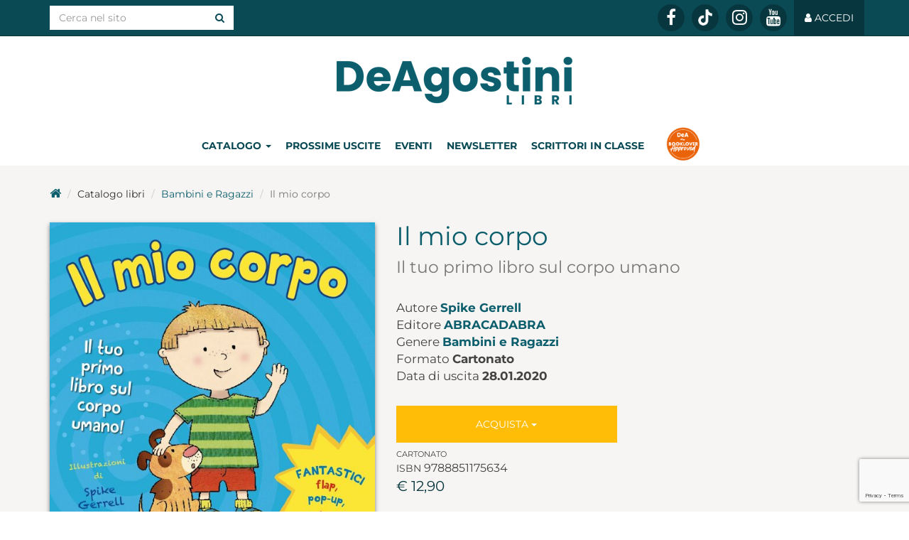

--- FILE ---
content_type: text/html; charset=utf-8
request_url: https://www.google.com/recaptcha/api2/anchor?ar=1&k=6Lc8cKUeAAAAAHD16BGOyBdE8lKUVWDtVFa5DOtq&co=aHR0cHM6Ly93d3cuZGVhZ29zdGluaWxpYnJpLml0OjQ0Mw..&hl=en&v=PoyoqOPhxBO7pBk68S4YbpHZ&size=invisible&anchor-ms=20000&execute-ms=30000&cb=zdvt6677u72v
body_size: 48851
content:
<!DOCTYPE HTML><html dir="ltr" lang="en"><head><meta http-equiv="Content-Type" content="text/html; charset=UTF-8">
<meta http-equiv="X-UA-Compatible" content="IE=edge">
<title>reCAPTCHA</title>
<style type="text/css">
/* cyrillic-ext */
@font-face {
  font-family: 'Roboto';
  font-style: normal;
  font-weight: 400;
  font-stretch: 100%;
  src: url(//fonts.gstatic.com/s/roboto/v48/KFO7CnqEu92Fr1ME7kSn66aGLdTylUAMa3GUBHMdazTgWw.woff2) format('woff2');
  unicode-range: U+0460-052F, U+1C80-1C8A, U+20B4, U+2DE0-2DFF, U+A640-A69F, U+FE2E-FE2F;
}
/* cyrillic */
@font-face {
  font-family: 'Roboto';
  font-style: normal;
  font-weight: 400;
  font-stretch: 100%;
  src: url(//fonts.gstatic.com/s/roboto/v48/KFO7CnqEu92Fr1ME7kSn66aGLdTylUAMa3iUBHMdazTgWw.woff2) format('woff2');
  unicode-range: U+0301, U+0400-045F, U+0490-0491, U+04B0-04B1, U+2116;
}
/* greek-ext */
@font-face {
  font-family: 'Roboto';
  font-style: normal;
  font-weight: 400;
  font-stretch: 100%;
  src: url(//fonts.gstatic.com/s/roboto/v48/KFO7CnqEu92Fr1ME7kSn66aGLdTylUAMa3CUBHMdazTgWw.woff2) format('woff2');
  unicode-range: U+1F00-1FFF;
}
/* greek */
@font-face {
  font-family: 'Roboto';
  font-style: normal;
  font-weight: 400;
  font-stretch: 100%;
  src: url(//fonts.gstatic.com/s/roboto/v48/KFO7CnqEu92Fr1ME7kSn66aGLdTylUAMa3-UBHMdazTgWw.woff2) format('woff2');
  unicode-range: U+0370-0377, U+037A-037F, U+0384-038A, U+038C, U+038E-03A1, U+03A3-03FF;
}
/* math */
@font-face {
  font-family: 'Roboto';
  font-style: normal;
  font-weight: 400;
  font-stretch: 100%;
  src: url(//fonts.gstatic.com/s/roboto/v48/KFO7CnqEu92Fr1ME7kSn66aGLdTylUAMawCUBHMdazTgWw.woff2) format('woff2');
  unicode-range: U+0302-0303, U+0305, U+0307-0308, U+0310, U+0312, U+0315, U+031A, U+0326-0327, U+032C, U+032F-0330, U+0332-0333, U+0338, U+033A, U+0346, U+034D, U+0391-03A1, U+03A3-03A9, U+03B1-03C9, U+03D1, U+03D5-03D6, U+03F0-03F1, U+03F4-03F5, U+2016-2017, U+2034-2038, U+203C, U+2040, U+2043, U+2047, U+2050, U+2057, U+205F, U+2070-2071, U+2074-208E, U+2090-209C, U+20D0-20DC, U+20E1, U+20E5-20EF, U+2100-2112, U+2114-2115, U+2117-2121, U+2123-214F, U+2190, U+2192, U+2194-21AE, U+21B0-21E5, U+21F1-21F2, U+21F4-2211, U+2213-2214, U+2216-22FF, U+2308-230B, U+2310, U+2319, U+231C-2321, U+2336-237A, U+237C, U+2395, U+239B-23B7, U+23D0, U+23DC-23E1, U+2474-2475, U+25AF, U+25B3, U+25B7, U+25BD, U+25C1, U+25CA, U+25CC, U+25FB, U+266D-266F, U+27C0-27FF, U+2900-2AFF, U+2B0E-2B11, U+2B30-2B4C, U+2BFE, U+3030, U+FF5B, U+FF5D, U+1D400-1D7FF, U+1EE00-1EEFF;
}
/* symbols */
@font-face {
  font-family: 'Roboto';
  font-style: normal;
  font-weight: 400;
  font-stretch: 100%;
  src: url(//fonts.gstatic.com/s/roboto/v48/KFO7CnqEu92Fr1ME7kSn66aGLdTylUAMaxKUBHMdazTgWw.woff2) format('woff2');
  unicode-range: U+0001-000C, U+000E-001F, U+007F-009F, U+20DD-20E0, U+20E2-20E4, U+2150-218F, U+2190, U+2192, U+2194-2199, U+21AF, U+21E6-21F0, U+21F3, U+2218-2219, U+2299, U+22C4-22C6, U+2300-243F, U+2440-244A, U+2460-24FF, U+25A0-27BF, U+2800-28FF, U+2921-2922, U+2981, U+29BF, U+29EB, U+2B00-2BFF, U+4DC0-4DFF, U+FFF9-FFFB, U+10140-1018E, U+10190-1019C, U+101A0, U+101D0-101FD, U+102E0-102FB, U+10E60-10E7E, U+1D2C0-1D2D3, U+1D2E0-1D37F, U+1F000-1F0FF, U+1F100-1F1AD, U+1F1E6-1F1FF, U+1F30D-1F30F, U+1F315, U+1F31C, U+1F31E, U+1F320-1F32C, U+1F336, U+1F378, U+1F37D, U+1F382, U+1F393-1F39F, U+1F3A7-1F3A8, U+1F3AC-1F3AF, U+1F3C2, U+1F3C4-1F3C6, U+1F3CA-1F3CE, U+1F3D4-1F3E0, U+1F3ED, U+1F3F1-1F3F3, U+1F3F5-1F3F7, U+1F408, U+1F415, U+1F41F, U+1F426, U+1F43F, U+1F441-1F442, U+1F444, U+1F446-1F449, U+1F44C-1F44E, U+1F453, U+1F46A, U+1F47D, U+1F4A3, U+1F4B0, U+1F4B3, U+1F4B9, U+1F4BB, U+1F4BF, U+1F4C8-1F4CB, U+1F4D6, U+1F4DA, U+1F4DF, U+1F4E3-1F4E6, U+1F4EA-1F4ED, U+1F4F7, U+1F4F9-1F4FB, U+1F4FD-1F4FE, U+1F503, U+1F507-1F50B, U+1F50D, U+1F512-1F513, U+1F53E-1F54A, U+1F54F-1F5FA, U+1F610, U+1F650-1F67F, U+1F687, U+1F68D, U+1F691, U+1F694, U+1F698, U+1F6AD, U+1F6B2, U+1F6B9-1F6BA, U+1F6BC, U+1F6C6-1F6CF, U+1F6D3-1F6D7, U+1F6E0-1F6EA, U+1F6F0-1F6F3, U+1F6F7-1F6FC, U+1F700-1F7FF, U+1F800-1F80B, U+1F810-1F847, U+1F850-1F859, U+1F860-1F887, U+1F890-1F8AD, U+1F8B0-1F8BB, U+1F8C0-1F8C1, U+1F900-1F90B, U+1F93B, U+1F946, U+1F984, U+1F996, U+1F9E9, U+1FA00-1FA6F, U+1FA70-1FA7C, U+1FA80-1FA89, U+1FA8F-1FAC6, U+1FACE-1FADC, U+1FADF-1FAE9, U+1FAF0-1FAF8, U+1FB00-1FBFF;
}
/* vietnamese */
@font-face {
  font-family: 'Roboto';
  font-style: normal;
  font-weight: 400;
  font-stretch: 100%;
  src: url(//fonts.gstatic.com/s/roboto/v48/KFO7CnqEu92Fr1ME7kSn66aGLdTylUAMa3OUBHMdazTgWw.woff2) format('woff2');
  unicode-range: U+0102-0103, U+0110-0111, U+0128-0129, U+0168-0169, U+01A0-01A1, U+01AF-01B0, U+0300-0301, U+0303-0304, U+0308-0309, U+0323, U+0329, U+1EA0-1EF9, U+20AB;
}
/* latin-ext */
@font-face {
  font-family: 'Roboto';
  font-style: normal;
  font-weight: 400;
  font-stretch: 100%;
  src: url(//fonts.gstatic.com/s/roboto/v48/KFO7CnqEu92Fr1ME7kSn66aGLdTylUAMa3KUBHMdazTgWw.woff2) format('woff2');
  unicode-range: U+0100-02BA, U+02BD-02C5, U+02C7-02CC, U+02CE-02D7, U+02DD-02FF, U+0304, U+0308, U+0329, U+1D00-1DBF, U+1E00-1E9F, U+1EF2-1EFF, U+2020, U+20A0-20AB, U+20AD-20C0, U+2113, U+2C60-2C7F, U+A720-A7FF;
}
/* latin */
@font-face {
  font-family: 'Roboto';
  font-style: normal;
  font-weight: 400;
  font-stretch: 100%;
  src: url(//fonts.gstatic.com/s/roboto/v48/KFO7CnqEu92Fr1ME7kSn66aGLdTylUAMa3yUBHMdazQ.woff2) format('woff2');
  unicode-range: U+0000-00FF, U+0131, U+0152-0153, U+02BB-02BC, U+02C6, U+02DA, U+02DC, U+0304, U+0308, U+0329, U+2000-206F, U+20AC, U+2122, U+2191, U+2193, U+2212, U+2215, U+FEFF, U+FFFD;
}
/* cyrillic-ext */
@font-face {
  font-family: 'Roboto';
  font-style: normal;
  font-weight: 500;
  font-stretch: 100%;
  src: url(//fonts.gstatic.com/s/roboto/v48/KFO7CnqEu92Fr1ME7kSn66aGLdTylUAMa3GUBHMdazTgWw.woff2) format('woff2');
  unicode-range: U+0460-052F, U+1C80-1C8A, U+20B4, U+2DE0-2DFF, U+A640-A69F, U+FE2E-FE2F;
}
/* cyrillic */
@font-face {
  font-family: 'Roboto';
  font-style: normal;
  font-weight: 500;
  font-stretch: 100%;
  src: url(//fonts.gstatic.com/s/roboto/v48/KFO7CnqEu92Fr1ME7kSn66aGLdTylUAMa3iUBHMdazTgWw.woff2) format('woff2');
  unicode-range: U+0301, U+0400-045F, U+0490-0491, U+04B0-04B1, U+2116;
}
/* greek-ext */
@font-face {
  font-family: 'Roboto';
  font-style: normal;
  font-weight: 500;
  font-stretch: 100%;
  src: url(//fonts.gstatic.com/s/roboto/v48/KFO7CnqEu92Fr1ME7kSn66aGLdTylUAMa3CUBHMdazTgWw.woff2) format('woff2');
  unicode-range: U+1F00-1FFF;
}
/* greek */
@font-face {
  font-family: 'Roboto';
  font-style: normal;
  font-weight: 500;
  font-stretch: 100%;
  src: url(//fonts.gstatic.com/s/roboto/v48/KFO7CnqEu92Fr1ME7kSn66aGLdTylUAMa3-UBHMdazTgWw.woff2) format('woff2');
  unicode-range: U+0370-0377, U+037A-037F, U+0384-038A, U+038C, U+038E-03A1, U+03A3-03FF;
}
/* math */
@font-face {
  font-family: 'Roboto';
  font-style: normal;
  font-weight: 500;
  font-stretch: 100%;
  src: url(//fonts.gstatic.com/s/roboto/v48/KFO7CnqEu92Fr1ME7kSn66aGLdTylUAMawCUBHMdazTgWw.woff2) format('woff2');
  unicode-range: U+0302-0303, U+0305, U+0307-0308, U+0310, U+0312, U+0315, U+031A, U+0326-0327, U+032C, U+032F-0330, U+0332-0333, U+0338, U+033A, U+0346, U+034D, U+0391-03A1, U+03A3-03A9, U+03B1-03C9, U+03D1, U+03D5-03D6, U+03F0-03F1, U+03F4-03F5, U+2016-2017, U+2034-2038, U+203C, U+2040, U+2043, U+2047, U+2050, U+2057, U+205F, U+2070-2071, U+2074-208E, U+2090-209C, U+20D0-20DC, U+20E1, U+20E5-20EF, U+2100-2112, U+2114-2115, U+2117-2121, U+2123-214F, U+2190, U+2192, U+2194-21AE, U+21B0-21E5, U+21F1-21F2, U+21F4-2211, U+2213-2214, U+2216-22FF, U+2308-230B, U+2310, U+2319, U+231C-2321, U+2336-237A, U+237C, U+2395, U+239B-23B7, U+23D0, U+23DC-23E1, U+2474-2475, U+25AF, U+25B3, U+25B7, U+25BD, U+25C1, U+25CA, U+25CC, U+25FB, U+266D-266F, U+27C0-27FF, U+2900-2AFF, U+2B0E-2B11, U+2B30-2B4C, U+2BFE, U+3030, U+FF5B, U+FF5D, U+1D400-1D7FF, U+1EE00-1EEFF;
}
/* symbols */
@font-face {
  font-family: 'Roboto';
  font-style: normal;
  font-weight: 500;
  font-stretch: 100%;
  src: url(//fonts.gstatic.com/s/roboto/v48/KFO7CnqEu92Fr1ME7kSn66aGLdTylUAMaxKUBHMdazTgWw.woff2) format('woff2');
  unicode-range: U+0001-000C, U+000E-001F, U+007F-009F, U+20DD-20E0, U+20E2-20E4, U+2150-218F, U+2190, U+2192, U+2194-2199, U+21AF, U+21E6-21F0, U+21F3, U+2218-2219, U+2299, U+22C4-22C6, U+2300-243F, U+2440-244A, U+2460-24FF, U+25A0-27BF, U+2800-28FF, U+2921-2922, U+2981, U+29BF, U+29EB, U+2B00-2BFF, U+4DC0-4DFF, U+FFF9-FFFB, U+10140-1018E, U+10190-1019C, U+101A0, U+101D0-101FD, U+102E0-102FB, U+10E60-10E7E, U+1D2C0-1D2D3, U+1D2E0-1D37F, U+1F000-1F0FF, U+1F100-1F1AD, U+1F1E6-1F1FF, U+1F30D-1F30F, U+1F315, U+1F31C, U+1F31E, U+1F320-1F32C, U+1F336, U+1F378, U+1F37D, U+1F382, U+1F393-1F39F, U+1F3A7-1F3A8, U+1F3AC-1F3AF, U+1F3C2, U+1F3C4-1F3C6, U+1F3CA-1F3CE, U+1F3D4-1F3E0, U+1F3ED, U+1F3F1-1F3F3, U+1F3F5-1F3F7, U+1F408, U+1F415, U+1F41F, U+1F426, U+1F43F, U+1F441-1F442, U+1F444, U+1F446-1F449, U+1F44C-1F44E, U+1F453, U+1F46A, U+1F47D, U+1F4A3, U+1F4B0, U+1F4B3, U+1F4B9, U+1F4BB, U+1F4BF, U+1F4C8-1F4CB, U+1F4D6, U+1F4DA, U+1F4DF, U+1F4E3-1F4E6, U+1F4EA-1F4ED, U+1F4F7, U+1F4F9-1F4FB, U+1F4FD-1F4FE, U+1F503, U+1F507-1F50B, U+1F50D, U+1F512-1F513, U+1F53E-1F54A, U+1F54F-1F5FA, U+1F610, U+1F650-1F67F, U+1F687, U+1F68D, U+1F691, U+1F694, U+1F698, U+1F6AD, U+1F6B2, U+1F6B9-1F6BA, U+1F6BC, U+1F6C6-1F6CF, U+1F6D3-1F6D7, U+1F6E0-1F6EA, U+1F6F0-1F6F3, U+1F6F7-1F6FC, U+1F700-1F7FF, U+1F800-1F80B, U+1F810-1F847, U+1F850-1F859, U+1F860-1F887, U+1F890-1F8AD, U+1F8B0-1F8BB, U+1F8C0-1F8C1, U+1F900-1F90B, U+1F93B, U+1F946, U+1F984, U+1F996, U+1F9E9, U+1FA00-1FA6F, U+1FA70-1FA7C, U+1FA80-1FA89, U+1FA8F-1FAC6, U+1FACE-1FADC, U+1FADF-1FAE9, U+1FAF0-1FAF8, U+1FB00-1FBFF;
}
/* vietnamese */
@font-face {
  font-family: 'Roboto';
  font-style: normal;
  font-weight: 500;
  font-stretch: 100%;
  src: url(//fonts.gstatic.com/s/roboto/v48/KFO7CnqEu92Fr1ME7kSn66aGLdTylUAMa3OUBHMdazTgWw.woff2) format('woff2');
  unicode-range: U+0102-0103, U+0110-0111, U+0128-0129, U+0168-0169, U+01A0-01A1, U+01AF-01B0, U+0300-0301, U+0303-0304, U+0308-0309, U+0323, U+0329, U+1EA0-1EF9, U+20AB;
}
/* latin-ext */
@font-face {
  font-family: 'Roboto';
  font-style: normal;
  font-weight: 500;
  font-stretch: 100%;
  src: url(//fonts.gstatic.com/s/roboto/v48/KFO7CnqEu92Fr1ME7kSn66aGLdTylUAMa3KUBHMdazTgWw.woff2) format('woff2');
  unicode-range: U+0100-02BA, U+02BD-02C5, U+02C7-02CC, U+02CE-02D7, U+02DD-02FF, U+0304, U+0308, U+0329, U+1D00-1DBF, U+1E00-1E9F, U+1EF2-1EFF, U+2020, U+20A0-20AB, U+20AD-20C0, U+2113, U+2C60-2C7F, U+A720-A7FF;
}
/* latin */
@font-face {
  font-family: 'Roboto';
  font-style: normal;
  font-weight: 500;
  font-stretch: 100%;
  src: url(//fonts.gstatic.com/s/roboto/v48/KFO7CnqEu92Fr1ME7kSn66aGLdTylUAMa3yUBHMdazQ.woff2) format('woff2');
  unicode-range: U+0000-00FF, U+0131, U+0152-0153, U+02BB-02BC, U+02C6, U+02DA, U+02DC, U+0304, U+0308, U+0329, U+2000-206F, U+20AC, U+2122, U+2191, U+2193, U+2212, U+2215, U+FEFF, U+FFFD;
}
/* cyrillic-ext */
@font-face {
  font-family: 'Roboto';
  font-style: normal;
  font-weight: 900;
  font-stretch: 100%;
  src: url(//fonts.gstatic.com/s/roboto/v48/KFO7CnqEu92Fr1ME7kSn66aGLdTylUAMa3GUBHMdazTgWw.woff2) format('woff2');
  unicode-range: U+0460-052F, U+1C80-1C8A, U+20B4, U+2DE0-2DFF, U+A640-A69F, U+FE2E-FE2F;
}
/* cyrillic */
@font-face {
  font-family: 'Roboto';
  font-style: normal;
  font-weight: 900;
  font-stretch: 100%;
  src: url(//fonts.gstatic.com/s/roboto/v48/KFO7CnqEu92Fr1ME7kSn66aGLdTylUAMa3iUBHMdazTgWw.woff2) format('woff2');
  unicode-range: U+0301, U+0400-045F, U+0490-0491, U+04B0-04B1, U+2116;
}
/* greek-ext */
@font-face {
  font-family: 'Roboto';
  font-style: normal;
  font-weight: 900;
  font-stretch: 100%;
  src: url(//fonts.gstatic.com/s/roboto/v48/KFO7CnqEu92Fr1ME7kSn66aGLdTylUAMa3CUBHMdazTgWw.woff2) format('woff2');
  unicode-range: U+1F00-1FFF;
}
/* greek */
@font-face {
  font-family: 'Roboto';
  font-style: normal;
  font-weight: 900;
  font-stretch: 100%;
  src: url(//fonts.gstatic.com/s/roboto/v48/KFO7CnqEu92Fr1ME7kSn66aGLdTylUAMa3-UBHMdazTgWw.woff2) format('woff2');
  unicode-range: U+0370-0377, U+037A-037F, U+0384-038A, U+038C, U+038E-03A1, U+03A3-03FF;
}
/* math */
@font-face {
  font-family: 'Roboto';
  font-style: normal;
  font-weight: 900;
  font-stretch: 100%;
  src: url(//fonts.gstatic.com/s/roboto/v48/KFO7CnqEu92Fr1ME7kSn66aGLdTylUAMawCUBHMdazTgWw.woff2) format('woff2');
  unicode-range: U+0302-0303, U+0305, U+0307-0308, U+0310, U+0312, U+0315, U+031A, U+0326-0327, U+032C, U+032F-0330, U+0332-0333, U+0338, U+033A, U+0346, U+034D, U+0391-03A1, U+03A3-03A9, U+03B1-03C9, U+03D1, U+03D5-03D6, U+03F0-03F1, U+03F4-03F5, U+2016-2017, U+2034-2038, U+203C, U+2040, U+2043, U+2047, U+2050, U+2057, U+205F, U+2070-2071, U+2074-208E, U+2090-209C, U+20D0-20DC, U+20E1, U+20E5-20EF, U+2100-2112, U+2114-2115, U+2117-2121, U+2123-214F, U+2190, U+2192, U+2194-21AE, U+21B0-21E5, U+21F1-21F2, U+21F4-2211, U+2213-2214, U+2216-22FF, U+2308-230B, U+2310, U+2319, U+231C-2321, U+2336-237A, U+237C, U+2395, U+239B-23B7, U+23D0, U+23DC-23E1, U+2474-2475, U+25AF, U+25B3, U+25B7, U+25BD, U+25C1, U+25CA, U+25CC, U+25FB, U+266D-266F, U+27C0-27FF, U+2900-2AFF, U+2B0E-2B11, U+2B30-2B4C, U+2BFE, U+3030, U+FF5B, U+FF5D, U+1D400-1D7FF, U+1EE00-1EEFF;
}
/* symbols */
@font-face {
  font-family: 'Roboto';
  font-style: normal;
  font-weight: 900;
  font-stretch: 100%;
  src: url(//fonts.gstatic.com/s/roboto/v48/KFO7CnqEu92Fr1ME7kSn66aGLdTylUAMaxKUBHMdazTgWw.woff2) format('woff2');
  unicode-range: U+0001-000C, U+000E-001F, U+007F-009F, U+20DD-20E0, U+20E2-20E4, U+2150-218F, U+2190, U+2192, U+2194-2199, U+21AF, U+21E6-21F0, U+21F3, U+2218-2219, U+2299, U+22C4-22C6, U+2300-243F, U+2440-244A, U+2460-24FF, U+25A0-27BF, U+2800-28FF, U+2921-2922, U+2981, U+29BF, U+29EB, U+2B00-2BFF, U+4DC0-4DFF, U+FFF9-FFFB, U+10140-1018E, U+10190-1019C, U+101A0, U+101D0-101FD, U+102E0-102FB, U+10E60-10E7E, U+1D2C0-1D2D3, U+1D2E0-1D37F, U+1F000-1F0FF, U+1F100-1F1AD, U+1F1E6-1F1FF, U+1F30D-1F30F, U+1F315, U+1F31C, U+1F31E, U+1F320-1F32C, U+1F336, U+1F378, U+1F37D, U+1F382, U+1F393-1F39F, U+1F3A7-1F3A8, U+1F3AC-1F3AF, U+1F3C2, U+1F3C4-1F3C6, U+1F3CA-1F3CE, U+1F3D4-1F3E0, U+1F3ED, U+1F3F1-1F3F3, U+1F3F5-1F3F7, U+1F408, U+1F415, U+1F41F, U+1F426, U+1F43F, U+1F441-1F442, U+1F444, U+1F446-1F449, U+1F44C-1F44E, U+1F453, U+1F46A, U+1F47D, U+1F4A3, U+1F4B0, U+1F4B3, U+1F4B9, U+1F4BB, U+1F4BF, U+1F4C8-1F4CB, U+1F4D6, U+1F4DA, U+1F4DF, U+1F4E3-1F4E6, U+1F4EA-1F4ED, U+1F4F7, U+1F4F9-1F4FB, U+1F4FD-1F4FE, U+1F503, U+1F507-1F50B, U+1F50D, U+1F512-1F513, U+1F53E-1F54A, U+1F54F-1F5FA, U+1F610, U+1F650-1F67F, U+1F687, U+1F68D, U+1F691, U+1F694, U+1F698, U+1F6AD, U+1F6B2, U+1F6B9-1F6BA, U+1F6BC, U+1F6C6-1F6CF, U+1F6D3-1F6D7, U+1F6E0-1F6EA, U+1F6F0-1F6F3, U+1F6F7-1F6FC, U+1F700-1F7FF, U+1F800-1F80B, U+1F810-1F847, U+1F850-1F859, U+1F860-1F887, U+1F890-1F8AD, U+1F8B0-1F8BB, U+1F8C0-1F8C1, U+1F900-1F90B, U+1F93B, U+1F946, U+1F984, U+1F996, U+1F9E9, U+1FA00-1FA6F, U+1FA70-1FA7C, U+1FA80-1FA89, U+1FA8F-1FAC6, U+1FACE-1FADC, U+1FADF-1FAE9, U+1FAF0-1FAF8, U+1FB00-1FBFF;
}
/* vietnamese */
@font-face {
  font-family: 'Roboto';
  font-style: normal;
  font-weight: 900;
  font-stretch: 100%;
  src: url(//fonts.gstatic.com/s/roboto/v48/KFO7CnqEu92Fr1ME7kSn66aGLdTylUAMa3OUBHMdazTgWw.woff2) format('woff2');
  unicode-range: U+0102-0103, U+0110-0111, U+0128-0129, U+0168-0169, U+01A0-01A1, U+01AF-01B0, U+0300-0301, U+0303-0304, U+0308-0309, U+0323, U+0329, U+1EA0-1EF9, U+20AB;
}
/* latin-ext */
@font-face {
  font-family: 'Roboto';
  font-style: normal;
  font-weight: 900;
  font-stretch: 100%;
  src: url(//fonts.gstatic.com/s/roboto/v48/KFO7CnqEu92Fr1ME7kSn66aGLdTylUAMa3KUBHMdazTgWw.woff2) format('woff2');
  unicode-range: U+0100-02BA, U+02BD-02C5, U+02C7-02CC, U+02CE-02D7, U+02DD-02FF, U+0304, U+0308, U+0329, U+1D00-1DBF, U+1E00-1E9F, U+1EF2-1EFF, U+2020, U+20A0-20AB, U+20AD-20C0, U+2113, U+2C60-2C7F, U+A720-A7FF;
}
/* latin */
@font-face {
  font-family: 'Roboto';
  font-style: normal;
  font-weight: 900;
  font-stretch: 100%;
  src: url(//fonts.gstatic.com/s/roboto/v48/KFO7CnqEu92Fr1ME7kSn66aGLdTylUAMa3yUBHMdazQ.woff2) format('woff2');
  unicode-range: U+0000-00FF, U+0131, U+0152-0153, U+02BB-02BC, U+02C6, U+02DA, U+02DC, U+0304, U+0308, U+0329, U+2000-206F, U+20AC, U+2122, U+2191, U+2193, U+2212, U+2215, U+FEFF, U+FFFD;
}

</style>
<link rel="stylesheet" type="text/css" href="https://www.gstatic.com/recaptcha/releases/PoyoqOPhxBO7pBk68S4YbpHZ/styles__ltr.css">
<script nonce="es507OFmc4z8jvvjsdBRiQ" type="text/javascript">window['__recaptcha_api'] = 'https://www.google.com/recaptcha/api2/';</script>
<script type="text/javascript" src="https://www.gstatic.com/recaptcha/releases/PoyoqOPhxBO7pBk68S4YbpHZ/recaptcha__en.js" nonce="es507OFmc4z8jvvjsdBRiQ">
      
    </script></head>
<body><div id="rc-anchor-alert" class="rc-anchor-alert"></div>
<input type="hidden" id="recaptcha-token" value="[base64]">
<script type="text/javascript" nonce="es507OFmc4z8jvvjsdBRiQ">
      recaptcha.anchor.Main.init("[\x22ainput\x22,[\x22bgdata\x22,\x22\x22,\[base64]/[base64]/[base64]/bmV3IHJbeF0oY1swXSk6RT09Mj9uZXcgclt4XShjWzBdLGNbMV0pOkU9PTM/bmV3IHJbeF0oY1swXSxjWzFdLGNbMl0pOkU9PTQ/[base64]/[base64]/[base64]/[base64]/[base64]/[base64]/[base64]/[base64]\x22,\[base64]\x22,\x22woYVPzk/w7VAYMK8w7JcwpHCusKIGVvCp8KeWistw50iw61/czPCvMOfIEPDuSUWCDwBQhIYwoBGWjTDuxPDqcKhKxJ3BMKDLMKSwrVAYBbDgEnCkGI/w5wFUHLDvMOFwoTDrhHDhcOKccOEw609Gh9/Kh3DsxdCwrfDm8OEGzfDgMKlLAR1LcOAw7HDocKyw6/CiC/[base64]/w5nCkXTDtMKtG8OuD37DtSzCs8O0w77CpwNSSsOYwoh1JX5+RVPCvlc/[base64]/CgsOUw71Td8K8RmLCnj3DjjnCpsK7CwZpY8Ojw4PCsinCoMOxwqDDs39DclvCkMO3w5PCr8OvwpTCmztYwofDs8OhwrNDw5sDw54FO3s9w4rDs8KOGQ7CmMO8Rj3Dvn7DksOjHGRzwokPwpRfw4drw6/DhQs1w4waIcOUw64qwrPDqi1uTcOtwpbDu8OsHcOFaARTZWwXTz7Cj8OvfcONCMO6w50VdMOgJMOlecKIH8K3wpTCsTTDqwV8SQbCt8KWdiDDmsOlw6jCgsOFUhPDkMOpfBRcRl/DnXpZwqbClMK+dcOUYsOcw73DpyLCgHBVw5zDicKoLA/DskcqajLCjUo2NCJHcFzCh2Zswp4OwokIXxVQwpZSLsK8RMKeM8Oawo3Cq8Kxwq/CmErChD5nw6VPw7wmEDnClGvCj1MhHMOGw7sifm3CjMOdV8KINsKBfMKKCMO3w7vDkXDCoVnDlnFiEsKqeMOJCMOVwpJfDSJYw4t3Zjphb8OGfhs7FsKkRlwNw5TCizsVOkhnGMOQwp0wbHrCjMOFBsOAwobDoiA5cMKWw5kPRcONDi5iwrJ0QB/DrcO0NMOBwpzDgmjDkCU5wrh9W8KPwp7CrkF6bcOlwqZmNcO6wpAJw4vDjsKrGQvCpMKMYxjDjwIZw4kDEMKlcsOQPcKUwqYIw7/CiCB7w6sUw4gcwoIjw5tqcsKEF2dMwolowq5/[base64]/CqsOTw41NW8Oew7rDgSvDgsK4wqHDvcO2Z1IvEl/DjWLDsDYVIMKKHgXDpcKvw7caFQYGwoLCm8KuejzCm3JHwrbCnxFFfMKhdMOZw5ZBwolPfRsVwozCuxbChMKZNlsLfzgPDn7Cq8OeVDjDgijCiVoeS8Ozw5bCjcK7BwJHwpUSwqXCoBs/[base64]/Dvw5VwozDhMOEMU7CphLCkcOFIMKfcsKfbMODwqrCoXwbwosQwpnDoFjCocONOsOAwqnDtsOZw7Yjwp1xw6QzHCbClMKMF8K4CMO1ZHbDq0nDhsK6w6vDiXA6wrt5w6XDi8OOwqZcwq/CksK/d8KAd8KaF8KcYH3Du11RwrXDn05nbAfCmcOFSWdwHsOPAsK9w4dXb03Dk8KyFcORWifDr3DCrcKrw7DCkUpVwqMqwrdOw7vDjQnCksKzNjwdwoAjwozDm8K8wqjCp8ObwpxbwobDt8Kpw7DDpsKTwrPDiz/Ch1JfDQ4RwpPChcObw48UZkoydzzDug8xF8KIw4Mdw7TDksKiw6nDj8OBw4w2w6E6JMO3wqUZw49oA8Okwr7ClVHCr8Oww6/Dt8OfGsKDWsOBwrVsBMOxcMOifULDnsKSw4XDrBLCsMK4wrA7wpTCi8KuwqzCml9fwqvDjsOnG8OHSMOtP8KCHMOnw4pywpfCnsObw4rCosOYw7/[base64]/[base64]/DoAjDimjDhsOjwqleIMKQw6Iow6XClxZLw4Z6QTfDsnTCl8KKwqsJH3vCog3DqMKAC2TDg01OcnB/[base64]/CrzfDszRZwprCn8K7QcOxw4bDkMKAw71eNMOTw5fDmMOuMcKwwpR2ZcKXegXCl8O5w6jChzRBw4vDrsKjO2DDl2rCoMK8w4Fzwpl7CsOfw7hAVsOLfxvCvsKpOz/CkGDCmBhnd8KZcRbDiAjCiRDCi3nCu2PCjH0+E8KNS8OEwpjDh8Ksw5/DjQXDmxDClE7CmcKYw7soGijDgT7CqT7CrsKMOMO2w4Z3wpg1asKidElbw41DdnAJwqnDgMOYPsKXTirDlmvCpcOrwqbClA5uwrLDsmjDnwUnFijDq3QuXjPDtcOAI8Oww6g+w6UVw5srTS8CU03Cj8ONw7TDoXEAw5jCvA7ChErCu8KzwoQmIX5zA8KrwpXCgsK/BsOkwo0TwrtMw5VsLcKtwrQ/woMSwoJhLsKUCTlVesKqw6Ifw7zDsMOAwpo/w5TCjijDpBrCpMOhKVNLD8OvQ8KeHG1Pw5hrw5QMw7U5wq5zwoLCuRXCm8OlCsK/[base64]/Djy0jAMKcw7fCg8OpwqTDnj0dw6jCm3Zgw70EwoN3w6TDhcO3wpsFT8KaIHk4UD7CuS90w7VbYnFrw4PCnsKjw7zCplsew6/[base64]/CqVlcXVoXJijCtENBSxTDuxTCgHhow6LDgDdJw5fCs8KPclxUwqHCjMK2w5pTw4tnw7hRWMO+worCkgDDvH/CmXlyw4rDkFHDicK6wrkTwqkrZsOmwrDCicKawqJtw4kBw4vDng3ChBxPSDHCjsOLw5rCvcOKHMOuw5rDlE7DqcOwSsKCOHsfw73DscO2IF82ZcKlUi9FwrYgwqckwpUWU8OiHGPCrcK/w54bSMK9SDdlw4kKwofCohFpdcO5SWjCn8KfDHbCtMOiNjl/wpFEwr8eUMKRw5jDosOpLsOzLCpBw5DDnsOCw5UjBsKXwo4Nw7TDggRzcMOzezbDjsOFfyjDr3TCt3LCo8Kuwp/ChcKPCBbCosOeCSUZwp0BJxp1wqQ3cmXCjwfDnTY3a8OJWcKTw7XChUXDrMOxw4jDilnDjEDDsljCoMKGw5h0w7k9AkYJIcKUwozDryDCqsOWwonCixJTN2d2ZxbDgEV5w7LDkBA9wr9UFQfCgMOpw5/ChsOmZWjDuy/CssKqTcO5G1t3wpTDtMOcwqrCil0IEMOMNsOWwrHCmkzChGbDiUXCnyzCnjJ4FMKzMXBQAiMWwrpDV8OSw4RjbcKcbVESb2zDpiTCqcK8MynDog4TE8K6KGHDh8OoB0zCtsO7YcOdFi0Aw7XDgMOXICjCqcO0cB7DnEQ+wrhAwqRxw4YfwoArw45/[base64]/DtMKfwqpzwq4EPC3ClXrCpnnDpTbCgFwTwpgyXiAxEiZEw6omBcKKwpTDrFPDpsO/I2DDigbCogrCpXFlaAUYZy4Jw4xXCsO6WcOiw4AfXmjCqcKTw5nDohnCqsOwZAILLxzDr8K3wrgPw748wqDCrH1RYcO5HcOcQ3TCtXgSwo/DkcO8wrkSwqEAVMOlw5BLw6V5woMHZcOrw7DDgMKFPMOyB03CljF4wpvDnxzDo8K9w7QUA8Kjw6rDglMrOAfDnCZuSGzDnGVuwobCosObw69VFDUPX8Opwo7DnsKUT8Kzw4dxwqQbecOuwoYqSMKoJGcXBEZNwq/[base64]/QHLDs0pdw5cHwr/DpArDvX1ZwohADHPCtVTCosO5wpx3bXfCksKSwofCpMKmw44aV8OjThzDlsOKPDFnw6QLbhhsdcO5D8KIR0bDpDE0A0/DqVZsw54LGUrDpsKgd8Oww63CnnPClsOgw47DosOvOh0QwojCncKtwqJewq8rNsKRFsK0McOAwp4pw7fDj0LDqMO3NUzCpzXCicKpZ0bDh8OtQ8Oow7PCm8Ogwq89wqBGP1XDuMO4PH0ewojDiTzCsV/DhF4OEgl/wpnDu0sSd2zCkGbDtcOebB1Yw7VdPVA0NsKrW8O+N3/[base64]/[base64]/ChsO9cRTCqsK+w6d+w5fCusKLwpJLHmHCksOCZC8sw4PCrQIfw4/[base64]/wprCtMKDw5zCqBoLw6XDk8O5dBzCtcO2w57CrMOaZg8KwozCsR8OIF9Vw5/[base64]/Dh2LCvsOkAsO4wrzDlMKiwpDDl8OPw4B0Cm9KOwR1Z3caU8Odwo/Cm1LCmVQ7wolUw4bDg8Ovw58Yw6TCqcK3XCYgw6sURcKkWATDmMOrFcK1fDUSw7fDmArDgMKjSVNrH8OXwqPDgzAmwqfDkcOhw61Xw6jCuiliOcKdFcOlNlzCkcOwYkdEwo4mUsKqXE3DoiZEwp8Sw7M8wpxZWTLCuh3CpUrDgH/DtGjDgcONKztbVSAawofDjH44w5DCkcOcwroxwoHDuMOtVFsCw6BMwphTOsKpCGbCrGHDs8KgeHsdHQjDpsKje2bCln0cw6cFw6kBYi0fPiDCmMK+ZV/CncKlSMOxRcOUwq4XUcKnVHxZw7zCsnjDjCFYwqItYC5zw54xwqjDoV/DlxYkIE51w7fDh8KKw7UHwrNmNsKowp8xwpHCtcOGw57DmQrDtsOww6rDoGozLyPCncOcw7llUMOKw7tlw4fCsSpSw41eT0tPD8OCw7F3w5PCucK4w7pWdsKTBcOMdcK1Fm5Zw6gnw73CjsOdw5/CrlvCqm5NSlk0w6jCvRwVw6FyXMKjw7EtR8O0OgoEUF4zDMKlwqrCkTk2J8KRwq5iRMOXIcKFwo3DnWA/w5DCvsKWwoZtw5BHasOKwpDDgjvCgMKZw43Dn8OQWMKvZijDmijCgzPDl8ObwpjCrsO+w4FPwqspw7nDsk/CusOAwpHCi0vCvsKoDmgHwrJKw6pqScK3wpYNWsK3w6rCjQTDpH/Dqxgpw45MwrLDug/DssKtV8KJwrLCv8KnwrY3CDnCkRV2wpIpwpp4w5lCw5xdH8KfAyPCu8Osw4fCkcKUFTtNwp4OZA98w5rCv0TCnGEtZcOUCH/DknbDg8KxwpvDuRQVwpTCoMKVwq4PYcK7wpLDthPDhg/CnB8nw7XDnm3DgHc3A8O5TcK6wpXDuTrDoTvDh8Kxwowkwp1xPcO5w4BHw5AiZcKnwr0PAMOhW2dnEcOaD8O8WyJCw4cxwpbCqcO3wpxLw6vCo3HDiQNQSTjDkCTCmsKaw7pkwo/DgiXChRUWw4HCo8KPw4jCnxUNwqDDj1TCs8KRacKGw7nCnsKbwozDoGYrwp5VwrHChcOpX8KkwpLCtBgQJQ5tZMKcwo9sYAIAwoZRacK2w6LCgMOQRFbDqcOOBcK2c8OKRFIywoXDtMKDMF/DlsOQJGHDgcKMS8Kcw5c5OSrDmcKCwoTDnMKDBMKPwrFDwox+DhYzAF9Uw4bDvMOla2dpN8Ocw6vCnsOjwoBkw53DvVp2DsK2w5x6HhvCq8Kow4LDhnTCpTrDpsKHw7V/Wx17w60lw7TDn8KWw61Bwp7DrT87w5bCrsOoP0dbwrhFw4law5EGwqETKsOPwpdCZWxpOXjDrFFeEwQVwrrCrxxhMlzCnB3Dm8KEWcOjSFfChURiN8KpwoDCjg8Rw6/CqhDDrcKxCMKub00JRsKgwow5w4QeQsOKVcOHFwjDi8OEU0p5w4PDhURCb8OrwqnDnsKOw77DssK3wqkJw7gXw6Naw4E3w6TCjHZWwqlNHg7CvsO0V8Kpw48Yw6TDtzpjw5pBw6HDkGvDvTzCp8KQwrRdBsOHHsKRA1fCh8KECcKVw79uw6PCthFrwq8MKH/DlhFBw4wGFERHW2vClcKwwqzDhcOTf2h/wrTCt2sRb8OoEj11w4Vswq3CqFzCp2DDmVjDrMOVwrpXw7FzwoDDk8OjV8OsJx/[base64]/wpBOw59YacOEAlISDGIfw54aCTXDu8KtcMObwqDDvsKIwphJRjLDm1/DkV57fSjDpsODOMKMwrIyUMOtLMKNXcOFwpYsVis3RgHCtcKzw54YwpjCmcK7wqwhwrV9w65ZMsK0w4k0H8Kfwpc9Pm/DqwJuBR7CjnHChSwZw7fCpzDDicKfw5TCgT0PQ8K1ZXIWcsOabcOlwpLCksOGw48vw4DCq8OrTmjDqk1YwprDi01RR8KUwqVfwpzCmynCqXB7XGQywqPDo8Kdw4BGwpEMw6/[base64]/CmjXCsXrDuntALsKYAcObwozCpAHCp17Dh8KESDzDkcK0L8Orwq3Dm8KyesOrC8KMw70kYndpwpnCiSTDssKmwqPCiC/CsyXDjT9NwrLDqMO5w5dKSsKkwrbDrjPCgMOIbR3DvMOww6cpUgAFNsO0HEpEwoAIP8OnworCicODH8KjwozCl8KRwofCnRNMwqtowoMkw6bCp8O7YmvCm1/CrsKUaSAxwrJnwo9cE8K/XwIJwpvCucOAw6oQNFsOQsKwXMO6eMKHbDU1w6NNw7RYZ8KufcOmJsKQUsOYw7Mow73CrcKhw47CtHU/YcOKw5ITw6zDlsKAw6wjwrFxdWRMbcKsw5Y/w7wXCBrDsnvDkcO0NTTDrsO+wr7CqB7Cmi9IIRIAH1LCg2HCjMOzITRBw63Ds8KiKVQ5CsOfcnAOwo10w5hwNcOow4PCkBQJwpggLQHDljPDl8O+w5spN8OLd8Ohw5ATPVLCo8K/[base64]/CusKDJiPCmwdOKcK6wr7DksO9wrwuw7h4XsOHw7JxG8OYSsK5wrjDsAZSwpjDr8OdCcKpwoFqWltLwroww6zCh8Oaw7/CmzPCt8O0TTfDg8Opw5DDvHlIw5AXwrAxTMKFw7wfwrHDvC8feg1QwqfDp0DCglwHwqEvwqTCsMKrC8K+wqY7w7hqUMOCw55lwpgYw7HDjUzCv8Kuw59/OD9uw6xFNC/[base64]/OCRIwr8fdRnCuknDkhnCg8K0SgRrwpPCpmPCvMOew7XDtcKKMR0jXsOrwrHCgw3DgcKKC2d0w7MGwofChlXDoAQ8OcONw7jDtcOSZRvCgsKEUhbCtsOWVS3CjsO/a2/CgF1tOsKSVMOlwpLDkcOfw57ClgrDksOcwrAMecORwqYpw6XCtiPDrB/Dn8KWCzjCoQXChMOqMUzDtsO2w6TCpUFPFsO3Zj/DhsKnb8OoUMKEw7klwplUwofCn8KkwofCh8Kcwp8YwpDCscOVwr/DsGPDsgVAOgh0dxxaw4J0DcOFwp8hw7rDgUdSPTLCgw0TwqAKw4p+w5DDlGvCn1cdwrbCun4DwoHDuwbDqnFZwoVzw4gmw4o4SHPCgcKrVsO6wrLCqMOAw4Z/wrRKZDwOURBAcVTCoTUdf8ODw5zDihI/Ny/DmggibcKFw6LCm8K7QcKOw4Jjw7BywrHCjEF6w4oIegpKXg9uHcOnGsOMwoJ0wp/Du8KSwo0MUsKwwo4YEMO/wpItAS8CwrRrw4bChMO6JsKfwqDCusObw57CqcKwYEkHSjvCoWYnF8OPwpHCkgXDgirDiETClMOjwqMKJgLDpiPDssKGO8Odw6dqwrQHw4TCgcKYw5hxdWbCvRVpLTg4wo/ChsOlMsOaw43CtB1XwqUQGjnDkMOYVMOPGcKTScKrw5fCo2lqw4TCp8KNwrFOw5LDvUbDsMKSV8OBw7tpwpTCvS7DigBjGhjCpsKZwoVsTh/CkF3Dp8KfaVnDtiw1LxDDtX3DgMOxw7NkcT9nU8O/w4/[base64]/CmMO4csKfHxVIAsOJbhIHBlI5w6Vgw4HDtRvCknzDnsKLFgXDuxLDisOEDcKTwr7Ck8Ofw5Qhw6XDjm3CrH8RSHgmw77DljDDkMO7wpPClsK2eMO8w5cKIkJuwoIzWG8FDXxxOsO0HjHDlsOKcQoNw5MVw7PDh8KwF8KWcz3DmHF5wrASBl/DrSIBc8KJwrDClXrCvGFXYsKvbCR5wqXDt0I7woQRcsKyw7vCmsO2A8KAw7HCu0nCpDJewrY2w4/[base64]/CumolAcOfUEU1B8O7TxLCt8O4fMKgZMKPKVfCtQvCr8K9Z2E/Rzp8wqw+ZRRIw7XCki/CtybDhSfCvwsqOsOyADIHw7N0w4vDicKGw5DChsKfeSFEw4nDvyl1w58jbgB1DBDCvBjCql7CsMOpwq8+w6vDqMO5w74EP0c5EMOAw4/Ciw7DlXvCp8OWG8K2wpPCh1jCi8KlD8Klw6k4JQYDU8OLwrpSBh3DncKyEcKSw6DDoGs/eg7CtGlwwr9Xw6nCtCPCrwE0w7bDvMKFw44/[base64]/FsKFYVrDmXrDjsOFUTYkwqB2wozCjSLCphfCijPCm8O2wrfCq8KdJcOCw7JBLMOCw6IPwpBgUMKyCQnCkF0qwpDDh8ODw7XDm0TDnnPCqhhrCMOEXsKSB1TDh8Osw6VLw5h7eyzCrn3DocKgwo/Ds8KhwoTDssOAwqjDhXfClw8QCHTDogI2w6HDsMObNlEuPgRVw5TClsOGwoADfcOaHsK1SF9Hw5LCqcOtw5vCisKpZGvCpMKKw7Eow4rCgwBtFcKkw7YxHCPDosK1C8OdOArCtjo/F0tGN8OwW8KpwpowFcOswp/Cph5BwpbDvcO5w5jCmMKTw6PCssKKd8KSWMO5w7pCTMKow4FKGsOPw5DCrcKIUsKawocWBcOpwqVLwpLDl8OSF8OjW3vDsR5wQsOHw75Ow71fw6oCw6RQwrnDnAxJacO0WMOpwohCwrHCrMOUDsONXSPDpMKjw7fCmMK2wpEZK8KEw4/[base64]/[base64]/DicKYS3PDg8KtO8OpN8OEwoojwqkPwrVOw6rCvBnCgsKWUMKYw7LColfDswUlOjbCt0YISnDDpBrDgWPDmgjDtsK5w4Fuw57Ch8O6wod2w6YgeXs8wo4OB8O3ZMOLJsKCwohcw5odw6PCpyfDq8KsfcK/w77CocOEw6pDW3LCn2/[base64]/DrUE3wq/CjH7DkU5fwpNPwrPCkzHDnsKUw503BmYfKcKBwo7CicKVw5vDjMOuwozCvlwrb8K4wr5/w4jCssKvL1RfwobDikkrP8K3w77Dp8O3HMOgwqIZJcOXHMKqanICw7MqH8K2w7TDthbCqMOgeSZJQDgBwrXCsxtXworDk0RPGcKQw7ZwDMOlw6/[base64]/DnsK+wp4jJQzCjMKrKMKxL8K2w7zCh8KDfxXDsBTCjsKsw7EDwq5nw7NYZ14DCAlowobCvEDDshlGbClCw6Apf0oJQcO7I1tqwrUzFC9bwoozVcOCVcKiSGbDuGXDucOQw5PDv3/DosO0By91QU3CqcOkwqzDqMK1HsORG8OBwrPCiwHDpcK0DmXCjMKmRcORwqnDm8OfZC3ChW/DlyLDvMO7U8ObNcOKH8OHw5QyDcOWw7zCpsOLVHTCsAQ7w7TCsHsCw5EGw4vDj8ODw6c3L8K1wr3DsVbCrWvChcKjcV4mQsOUwpjDn8KIES9jwp3ClsKfwrV1LcOYw4/DkEtOw5DCiQs4wpHDrTF8wpVqAcO8wpAUw5tndMKlf2rCiy9FdcK1wrfClcOCw5DCuMOuw7dOSDfCjsOzwoTCmClkcsOFw6ROa8OGw5RpdsObw7rDuFdmw59Bw5fCiAdhXcOXwr/[base64]/[base64]/ClXnDiMKuw4vDmcKRwrFjw43DmB3ClzDCngPCi8Oqw4/ClMK4wpUtwpYGCyRVZEh+wofDtB7DhXHClALCg8KlBAxaRWxJwo0kwpF0ScOfw4N+OifChMKFw4jDtMKUQsObdsK3w47Cm8KmwpPDijHCjMOaw5/DmsKrHEU1wpTCscOgwqLDnglHw7bDgMOFw6/Cjyc9w5IcJMO3UjLCvcOmw4AiX8OuBnfDp0lWD25VaMKgw7RCBQ3DqHTCux1yInFJUHDDqMO3woLDu1/Ckj4KRTd5woQIBnR3woPCu8KOwqtkwqZ+wrDDusKawqgAw6MmwrnDgznCnxLCosKAwoPDij7CtGTDssOXwrc2wphLwr0CN8OswrnDsDQAfcKrwpNDKMOQZcOwN8O9WjddCcKyIsOFYXAeaHQUw6dIw6/CkXATasO4HGAyw6FrFmHDuCnDisO/w7sOwq7Cg8OxworDmyHCu083wrQ3esKpw4NSw5vDrMOCFsKuwqHCvSUhw7M/[base64]/w6hvfkUAwq/[base64]/DrMKWw5/ClsKlO8Khw63CgsO6wohAwrHCg8OWw5dpwrPDscOewqDDhzYWwrLCtFPDm8OTOV7Cl1/Dgw7Cq2V1VcK5M0nDmxJqw41Gw41/wqzDlmo7wrpywpPDmsKlw7dNwqzDgcKXKmpVI8KxKsKZAMKiw4bChhDCtXXClBspw6rCpEDDmxA2ZsKQw5bChcKJw5jCh8Obw6XCo8OtUMKhworCkg/[base64]/DvcOJemg+TQzDu8KVF2PDlSLCnMK9d8OUQEYzwqt8Y8KvwoTCnDBmPcOYOcK8MUTCmsOYwpV1w5LDi3nDqsOawq8Zd3Aew4DDt8OwwoFDw5ItFsOsUzdNwq/DhMK2EmXDvjHCnyEEb8ORwoEHNsO6aGxVw6XDgwdITcKGVcOawpfDocOTDcKcwofDqGzCksOgJm8qcjZ/[base64]/[base64]/ScKXwrpXTcKvwrTDvcOSbmPCvcKmw6HCvxbDkMOGw5jDmcKrwpsZwot6bGhgw6jCuiduXsKaw7nCvcKfRsOWw5TDocKMwqd2UgJPFcO4MsKcwqJAFcOEHMODWMOmw6XCqUfCjlfCusKiw6/[base64]/w7Y5w6fChxLCs8OAwonCnMKgwrozIjfCsD9ib8K9AsKOasORDcOeQcKowoNYXxrDi8KdcsOafnFqA8Kyw4sbw6XCgsKvwrcnw6fDtMOrw6jCiHtyVxhNbzBXJw/DgsOPw7TCi8O0Zg5nET/CoMK1OS59w6tWAExmw7hjcTtRMsKhw4vCrEsdS8O3dMO1csKlw5x1w4PDvEVqw6/CtcO+acKNCMKwfcOgwogsHz7ChX/CucK5XMO1NAXDhhMTKiZbwqkvw7bDpcKEw6VlaMOfwpRiw4PCtiNnwq7DmgDDl8OdRANowoFWC1oNw5DDnWfDn8KmAcKNFgMRYcOPwpHCtijCpMKgeMKlwqrCmlLDgHAANMKzLkzCpMKqwqE+w7bDrEnDqg97wr1bVSrCm8KNPcKgw5/DgAkJcQ1rGMKJUsKccTPCmcOKQMK7w4J3ccK/wrxpPMKnw50HdmPDg8OewojCpcODw519YBlqw5rDn2o6CiDCnyY3wrd7wpXDik9XwpMGHiFYw5k6wrHDlcKlw67Doi1owqMHGcKSw6MYFsK2w6PChMKNZMKuw5QZTFUyw4vDp8O1WxTDgsKww6Jlw6DCmHZOwqhXTcKVwrDCtsKPd8KwIh3Cp1N/YVjCrcKfL2/CmmjDscKow7zDjMOXw61MbQbCvDLCtgFHw7w7V8OWVMOVCR7CrMKZwoonw7U+Uk7DsFLCicKaPS9EJ1kfClvCuMKBwq4hwonCtcKtwppzAx0qbF8OdcKmBcOCw6sqR8KWw7xLwrBhw63CmlnCpQ3DkcKFYUF/wpvDtHgLw4fDgsKcw4xOw5l1DsKiwoAnEcKUw4wnw4/[base64]/CicKOcMO0Bnc1wqhBOQMCEMOkcUhAGcOyOcK/w4bCiMKZAUDCocKIazVuaSJKwq/[base64]/[base64]/CqsK/wpQIQMKow7x2S2nCr1wbJ8OVfMKLE8OSccKvcWfDjQTDjFjDrl3DrhTDgsOxwqt+w6UPw5XCosK5w6DDkEF/w4sWCcKQwoPDkMKSwobChRIgWcKBXcKswrwfCzrDrMOewqAQE8KqcsOnanvDlcOhw45gCQplYTDCoAnCuMKvHjLDnFlOw6DCoRTDtxfDp8KZDHTDpkDCscOmaksAwok5w4dZSMKVYkV2wrHCvj3CvMKbNF3CvAnCpXJyw6nDiEbCq8Okwp3CvxplTsO/ecKfw6x4c8Kzw6VBUcK6wqnCgS5kRSI7Xm/DtitlwoQHYH0XUjcaw4wMw67DskJ2AcO9Nx7CkA3Dj3rDi8KyMsKnw6AHBjUMwqFIaBcKFcKhdz12wprDoz0+wqtpF8OUASkNUsO9w53DqcKdwpnCn8OwMsOew4oGQ8Krw5fDk8OFwq/Dsl0nWBzDiGcvwozCkmfDsgEqwpoobsOiwr3Dm8Obw4nCi8KPEVfDqBkSw77DmMOgLcOuw5cTw43Dj1nDmD7Dg1nDknJGUcOKfgTDm3Jww5rDnU4KwrB+wpkjMV/DrcOtDMKYc8KCVcOWPcOXXcODQgxxOsKcc8ONSW1iw53CqDTCqFHCqDzCq07Du0VIwqYtIMO4QHgFwr3DjjRxJBjCsVUQwpHDk2fDrsKbw7vCuWAyw4jCrSYtwoTDpcOAwqnDqcK0FkzCgsKOFG0HwpsIw79FwqjDqW/CsT3DoUdNHcKHw6AWN8Kjwosoa3TDrcOgCzxSBMKBw7rDpAjCqA8cDn1fw43CtMKGQ8Ovwp9jwrN5w4UgwqImLcK6w6LDncKqNTHDoMK8wp/CvMK9akTCncKKwqDCmG/[base64]/[base64]/DgcKMMBldw7o4wpPDqQRKw6USaULCkQQ4wpzDgVnDuULDkMK0TRfDi8Ozwp7ClMKnw5wgYAQpw6deJMKqbMOaWF/CusK8wprClcOlIcOMwoomHsO0wozCpcKxw69fC8KNA8OHUgDCrsOkwr4/w5UMwq7DqWTCucKcw4bCoA7Dg8KNwoDDn8KcOMOPSFRXw5HCjB49LMOUwpHDk8Klw5zCrMKacsKOw57DhcKMA8OOwp7DlMKTwpXDhmERPWklwpvCvB3CmXEXw6wJF25Dwo8nVsOAwr4Bwq/[base64]/[base64]/CqsKdwp3DiF5wYMKkaw3Dk2XCiyPCkjfCvzjClMK7w5DDo1FiwogIfcObwq/CpjPCjMOEecKfwr/[base64]/ClVbDsxfChsO/J2c1w53DpMO/ZU/CiMKLU8O/wrhTwpjDscOtwr3CpcOsw4XDh8K8OMKQU1PDnMKyYVQvw4bDryfDmcKjKcK0wohCwpXDr8Oiw6skwrPCpmwNIMOpw5sOAX0ySSE/R20WAcOuwpwHbQ3CvnLCvykTPW3ChMOUw79lcm9iwqkPW3tXLxdzw4N4w5RWwpsFwr7Cmx7Di0zCrj7CpDvDkRJjEzUQd2TCmgdWG8OQwrfDmnvCmcKHfMOuI8ODw7fCtsKxcsKMwrt/[base64]/CuxzCg8Oow6HDtX7Cn8OpTR3CsMKkw5HDqmPDrFXDtABxw4R7CcObTcOtwq/DmEPCjcOow697b8KmwprClcKtT0AfwoPDiW/ClMKnwqRRwpcSJ8OfAsO/AMONTxgAw45VB8KYw7/CtW/DgQNuwpfDs8KVEcO3wrwsVcO1aQwDwrpwwoYdYsKbF8KLfsOCUktywovCnsOvF2YpSFV5D2ZFS2jDhXMbFMOsUsOpw7nDvMKaYkNyX8OjRhQjdsKOw6rDqTx5wpBXYkvDpkhrVELDi8OMw4/CuMKlGBHChXpGYznCh3/DssOYPUvCjksQwovCuMKQw4rDiCjDsUwOw4XCkcO5wqIYw7DCgcO8ZMOyD8KBw4zCsMOGCGwuNV3Cp8O2GMOzw44jOsKrYmfCoMO6CsKEERjDhnXCtMODwrrCsjHClMKIIcKnw6TCvRA8JRPCtQsGwpHDuMKHRsOKR8KwQ8KVw4LDhybCucOWwo/DrMKrGTA5w4fDmMKQw7bDjyAhG8KywrDCkE9Xwo/DpsKewr/[base64]/Dt8O9w43CvSHCj8OqbQQswotxw5UGwqPDicO2cQJAwplzwqgFcMKedcOZRcOPdTRtFMKdPS7Ds8O9QMKoQyZewp/[base64]/CtMKhH8O2JsOJwp3Ct0fDmgdpRQPDlMK9VMOyw7PCqRHDusKXw69uw5DCmXTCuUHCsMO5bMOVw6c2YMOSw7HDj8OSwpFywqjDvU3ChQF3agwyF1sWT8ONMlPClSHDtMOswr/DmsKpw4MOw7PCliZswqVAwprDgsKYZjdlFMKvUMOFX8O1wpHDicOEw7nCtXHDkQFVFcO3SsKaasKZD8OXw77DmH80wojCkXxBwr44w4oEw6bChMKPw6TDgVPCp07DmcOAL2/Diy/[base64]/DrD/DkcOjw6pLcMK0w6VsW8O3KcORMCTCrsKoNMKiaMOtwrIsW8KEwrvDrG9kwrQ7Ez0RDcOzXRjDplwHEcO7H8K7w5LCs3TCrFzDmzoVw5nCmzoQwrfCgQpoGj7DvMKBwqMXwpBtB33Dl1x6wpXCqlgOF3nDgsOZw7zDnBFIZ8Kew74gw5/[base64]/CtjtYwocBw4lCNcOEw511ccKZAsKtwoxFw5cqelRaw4nDmH1KwpdfEsOFw5EcwobDhlDCs201esOzw4dTwrxSWMKmwqHDknTCkwrDlcKOw77DsHpESDhewrLDnxYpwrHCsRPCnkvCuGYPwoNAQsKiw598wp17w5oUOcK+wonCsMKDw5xMdF/DmsKiOSdfB8OeDsK/dzvCuMKgMsOWUnN3Z8OIVn/Cs8OWw4TDuMOyBwDDr8Ofwp3DtsKlJQ0bwq3CtkvCgXVvw78+IsKxw4Niwo4qZcOPw5fChCzDkiYzwqHDsMKAEAHCkMOfw7IuPcKyOz7DhxLDoMO/w5zDgDnChMKIRVDDhD3CmSJscsKOw5Iyw6wmw5Y4woJzwpoLT1s3LXJDLMKkw4jClMKVQEjDukbChMOhw5NYwrHCkcKwdDLCl0Z9RcOWC8OiDhrDogQSNMKpAk3CsVXDl1MBwo9sLwvDtyF1wqs/TCrCq2HDgcKuER/[base64]/CohQ2w48Gw4MbVDMewrvDusOgw44cDGQlPgzCksK2AcOrRcOww6BsaHsFwqRCw67CkH5xw6zDh8KCd8OzIcOQbcKfZHbDhllKUC/DksK2wqg3LMO5w63Cs8OjaXPCjAXDksOmF8OnwqAbwpjCoMO3wprDnsK3WcOHw7HCs0k7TMONwq/ClcOMdnPDvVUrM8OaI3BIwp7DkcKKfwHDu3gNVsO7w6dRTHpxUADDk8Kcw411QcKnDU3CryzDmcKOw4VfwqZ+wpzDrXrDklUrwpvChMKpwoxlJ8KgdMOxPgbCqcKdPnoxwp9uPhATdk3DgcKZwpc+ZnxYDcKMwoXCpFfCkMKmw5l/w5towpXDhMOIJmwzYcOBDTjCh2jDucO+w6leNFHClMK/WHfDqsKBw70Nw6ZNwqkHH1nDqMKQFsKfcsKsdCpZwq7DjE16LRPCsn5mNsKMJjhTw5bCjcKfGjDDjcKgfcKrw6zCrsKCFcOfwrN6wqnDj8K/[base64]/CssOvF0BCw4XDqcO8wrBqSsKWw6rCnjVDb1HCoTDDosOAw4wVw7fDksOOwq3Ch0XDqx7CqCbDssOrwpERw7o9UsK6wqxkdn4WUsKACi1DOcKrw4hqw6nCuF3CiirCiFPDqMKqwojCg1XDsMKkwoTDkE3Dh8OLw7PCiwsrw4kqw4N4w78XeG4IJMKRwqkDwr7Dk8Kkwp/DsMKgJRrCncKyajssWsOnKMO3DcKjw5l5TcOUwp0vUgTDk8KPw7HCgXdRwqLDhALDvF/Cm2cfClZNwpXDq0zDhsKcAMOtw5BcU8KXHcOKw4DCh2lYFTYTKcKVw4spwoE/wpgEw4rDujfCm8OgwrMOw4zCoBsUw6kmLcKUFxjCssKow6nDtgzDlMKPwrrCpEVVwplmw5Q5w6t3wqohBsOdRmnDo0DCqcOGD1fCj8Kfwp/DvMOORAd+w6jDuSMRQS3DkDjDk0YPw5pMwrbDqMKoASRBwpgrVsKJAjDDr11pTMKWwqjDpjjCscOrwr8/[base64]/[base64]/TMOJW8ODAMKFwotdKk4nw5xsw4PDhk3DnsKqcsOOw4jDr8KXw4/DvyVRTEZIw6daG8KTw50zCCfDu1/CicOBw4XCrsKDwoDDgsKcEXzCssKPwpfCigHCp8KZFyvCpsOEwpPClw/ClhANwpEgw4jDr8OAQ3tbJWbCkcOcwr3Dg8KxVMKnVMO5NsKFJcKEE8KcRAXCu1N5PsKqwrXDo8KKwqDCgDweN8KVwrfDtMOnS38AwpDDpcKZMlvDuVgkSyLCrA8KTsOCRB3Dul0sf3HCocK8WD/[base64]/Chl0BZFp4wobCvldewr/CpMKFMMKud8O5w7bDjcOwbC7CiMObIiEHw6LCssOmbsOdLW7DhcOPXzTChMKmwoJ/wpJjwqXDnsOTclJfEcOLZnfCq290I8KeFxDCtMKAwptjfADDnkvCslrCthXDrhAhw5Bbw43CsnrCplNwacODZBkCw7nCt8KsA3rCoB7CmcKDw5ZSwq0/w7QkclXCkjrCo8Oew7V6wpZ5bX0jwpMsI8K4EMOsYcOtw7N3w5rDm3Inw7DDrMOyXzDCpsKAw4JEwpjDgcK1EcOCfHPCgCPCgTnCk0DDqkPDs1EVw6kTwpDCpsO4w6Mvw7YcJ8OwVCwHwrXDssO2w6PDmzEWwp8hwp/CscO6w7MsYlPChMOOTMKBw455w4vCusKpD8KpCV5Pw5g+Mnwsw4LDhGnDtCzCjMK3w4sVKWbDrsK/[base64]/CojkXw44ZeF3DjybDiMKpKsOBw5jDlShcJmnCnnzCjm/Cv8ONUsKXw5TDvBjCmQrDpsKTRk4/dsO1dsK6LlEgDk4KwqTDvVpew7nDpcK2w7cHwqXCvMKTw4tKDA5GdMKWw7/[base64]/dsKtwr8JMsOVOsOAAcKdLcO7E8KcC8KgKMKCw4sJwpgRU8O1w4pbFQ0YA0N6JMOHbDBMU15nwp3CicOAw49iwpJtw48+w5VYNQoianvDi8K7w6EHR2jDsMKmW8Okw4LCg8OpBMKcYRnDtGnCuiZtwo3DgMOBagfChsOHNcKQwop1w6bCrxtLwrxEdj4CwrzDhz/ChcOXO8KFw5TDjcORw4TCjzvDlsODT8KvwoVqwrPDlsKjw4bCv8KrbMK9bVFDTMKRBQLDrFLDmcKaPcONwrfDrMK/PVo7w5zDjcOxwrpdw6LCtyPDnsKxw6PDrsOPw4bCg8Kgw58oOXRdGi/Dqmpsw4IdwohXJHBYM3zDtsOfwpTCk23CtcOqEzTCgEnCs8KDcMK4C2PDksOeLMKhw794aEcgAsK/wq4vw4rChCIrw7jCqsKXasKOw7ISwp4GJ8OPUALCpMK5IsKjHS1hwrPCgsOzLcKhw7UmwoBRfRlDwrXDrSoANMK+BsKwME1nw51Xw4rDjsO9LsOdwp1eG8OJNMKFTxZKwprCiMK8P8KcUsKkUcOXU8O8ZcK7XkI3PcKnwolTw7TDh8K2w41QLD/Ci8OUw5nCjAxNGzEdw5XCliAOwqLCqFbDs8OxwoUDIVjCi8KCOF3DhMOdWBLCi03ChAB2XcKMwpLDvsKNwpsOcsKoWMOiwqM7wqPDnVYfdcKWdMK5SAFsw6TDlnVswq09DMKCesOVHgvDlmMzH8OowpfCqTjCh8OpX8OYRXwqD1IPw7EfBDTDsWkXwojDi2/CnUkLJjXDiVfDjMOYw4Y1w7vDtcK4KsO4fCxYA8OQwq81EB3Dv8KsNcKiwqXCmwNlCMOAw5QQS8Kow7c6XyE3wpFQw7rCqmp/U8K7wrjDg8KmMcK+w5s9wqMxw7lGw6JaCj9Mwq/[base64]/Dq8Ofw5BMwqfCggBTwoHDknrCoMKvCy/Cl3LDrsOkdsO3HC8bw4Euw6F5HEDCuy93woA3w4d5A3QVLcK9A8OQb8KrH8Okwr5XwoI\\u003d\x22],null,[\x22conf\x22,null,\x226Lc8cKUeAAAAAHD16BGOyBdE8lKUVWDtVFa5DOtq\x22,0,null,null,null,0,[21,125,63,73,95,87,41,43,42,83,102,105,109,121],[1017145,855],0,null,null,null,null,0,null,0,null,700,1,null,0,\[base64]/76lBhnEnQkZnOKMAhmv8xEZ\x22,0,1,null,null,1,null,0,1,null,null,null,0],\x22https://www.deagostinilibri.it:443\x22,null,[3,1,1],null,null,null,1,3600,[\x22https://www.google.com/intl/en/policies/privacy/\x22,\x22https://www.google.com/intl/en/policies/terms/\x22],\x22JowREf0fjwejTz1VoFwhHuJk60GpHvlCHwswjT9qKiY\\u003d\x22,1,0,null,1,1769055575033,0,0,[177,207,147,183],null,[34,165,183,85,198],\x22RC-mCcyaOBmX2efbw\x22,null,null,null,null,null,\x220dAFcWeA7rfV0trJoo4Y-5wz9jXqJzaL-V2GKSaWyyD-Ut44cxvFTBygnhyUDR2E7ZErfJWwnIN1bsHl3L6X2gtXzJlG7k8_gbkg\x22,1769138375148]");
    </script></body></html>